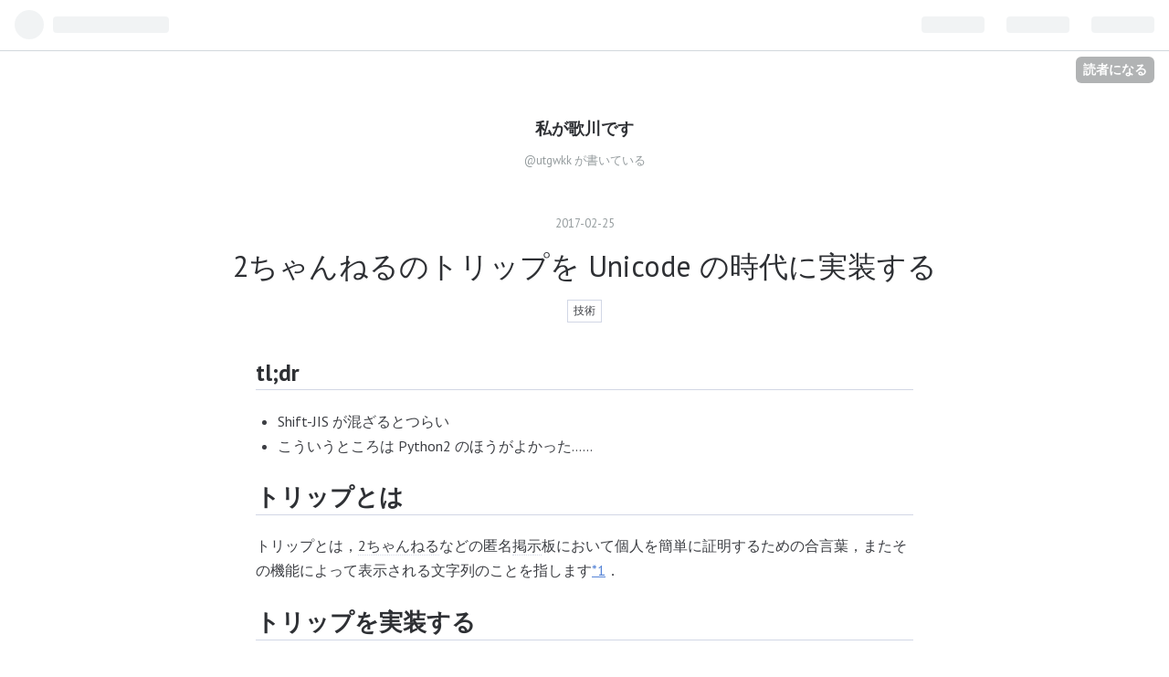

--- FILE ---
content_type: text/javascript; charset=utf-8
request_url: https://gist.github.com/7d6be80c34b34f7cdf378487f28a94c3.js
body_size: 3002
content:
document.write('<link rel="stylesheet" href="https://github.githubassets.com/assets/gist-embed-ed91f9610ae6.css">')
document.write('<div id=\"gist45177513\" class=\"gist\">\n    <div class=\"gist-file\" translate=\"no\" data-color-mode=\"light\" data-light-theme=\"light\">\n      <div class=\"gist-data\">\n        <div class=\"js-gist-file-update-container js-task-list-container\">\n  <div id=\"file-tripcode-py\" class=\"file my-2\">\n    \n    <div itemprop=\"text\"\n      class=\"Box-body p-0 blob-wrapper data type-python  \"\n      style=\"overflow: auto\" tabindex=\"0\" role=\"region\"\n      aria-label=\"tripcode.py content, created by utgwkk on 11:34AM on February 25, 2017.\"\n    >\n\n        \n<div class=\"js-check-hidden-unicode js-blob-code-container blob-code-content\">\n\n  <template class=\"js-file-alert-template\">\n  <div data-view-component=\"true\" class=\"flash flash-warn flash-full d-flex flex-items-center\">\n  <svg aria-hidden=\"true\" height=\"16\" viewBox=\"0 0 16 16\" version=\"1.1\" width=\"16\" data-view-component=\"true\" class=\"octicon octicon-alert\">\n    <path d=\"M6.457 1.047c.659-1.234 2.427-1.234 3.086 0l6.082 11.378A1.75 1.75 0 0 1 14.082 15H1.918a1.75 1.75 0 0 1-1.543-2.575Zm1.763.707a.25.25 0 0 0-.44 0L1.698 13.132a.25.25 0 0 0 .22.368h12.164a.25.25 0 0 0 .22-.368Zm.53 3.996v2.5a.75.75 0 0 1-1.5 0v-2.5a.75.75 0 0 1 1.5 0ZM9 11a1 1 0 1 1-2 0 1 1 0 0 1 2 0Z\"><\/path>\n<\/svg>\n    <span>\n      This file contains hidden or bidirectional Unicode text that may be interpreted or compiled differently than what appears below. To review, open the file in an editor that reveals hidden Unicode characters.\n      <a class=\"Link--inTextBlock\" href=\"https://github.co/hiddenchars\" target=\"_blank\">Learn more about bidirectional Unicode characters<\/a>\n    <\/span>\n\n\n  <div data-view-component=\"true\" class=\"flash-action\">        <a href=\"{{ revealButtonHref }}\" data-view-component=\"true\" class=\"btn-sm btn\">    Show hidden characters\n<\/a>\n<\/div>\n<\/div><\/template>\n<template class=\"js-line-alert-template\">\n  <span aria-label=\"This line has hidden Unicode characters\" data-view-component=\"true\" class=\"line-alert tooltipped tooltipped-e\">\n    <svg aria-hidden=\"true\" height=\"16\" viewBox=\"0 0 16 16\" version=\"1.1\" width=\"16\" data-view-component=\"true\" class=\"octicon octicon-alert\">\n    <path d=\"M6.457 1.047c.659-1.234 2.427-1.234 3.086 0l6.082 11.378A1.75 1.75 0 0 1 14.082 15H1.918a1.75 1.75 0 0 1-1.543-2.575Zm1.763.707a.25.25 0 0 0-.44 0L1.698 13.132a.25.25 0 0 0 .22.368h12.164a.25.25 0 0 0 .22-.368Zm.53 3.996v2.5a.75.75 0 0 1-1.5 0v-2.5a.75.75 0 0 1 1.5 0ZM9 11a1 1 0 1 1-2 0 1 1 0 0 1 2 0Z\"><\/path>\n<\/svg>\n<\/span><\/template>\n\n  <table data-hpc class=\"highlight tab-size js-file-line-container\" data-tab-size=\"4\" data-paste-markdown-skip data-tagsearch-path=\"tripcode.py\">\n        <tr>\n          <td id=\"file-tripcode-py-L1\" class=\"blob-num js-line-number js-blob-rnum\" data-line-number=\"1\"><\/td>\n          <td id=\"file-tripcode-py-LC1\" class=\"blob-code blob-code-inner js-file-line\"># coding: shift-jis<\/td>\n        <\/tr>\n        <tr>\n          <td id=\"file-tripcode-py-L2\" class=\"blob-num js-line-number js-blob-rnum\" data-line-number=\"2\"><\/td>\n          <td id=\"file-tripcode-py-LC2\" class=\"blob-code blob-code-inner js-file-line\">import re<\/td>\n        <\/tr>\n        <tr>\n          <td id=\"file-tripcode-py-L3\" class=\"blob-num js-line-number js-blob-rnum\" data-line-number=\"3\"><\/td>\n          <td id=\"file-tripcode-py-LC3\" class=\"blob-code blob-code-inner js-file-line\">import string<\/td>\n        <\/tr>\n        <tr>\n          <td id=\"file-tripcode-py-L4\" class=\"blob-num js-line-number js-blob-rnum\" data-line-number=\"4\"><\/td>\n          <td id=\"file-tripcode-py-LC4\" class=\"blob-code blob-code-inner js-file-line\">from crypt import crypt<\/td>\n        <\/tr>\n        <tr>\n          <td id=\"file-tripcode-py-L5\" class=\"blob-num js-line-number js-blob-rnum\" data-line-number=\"5\"><\/td>\n          <td id=\"file-tripcode-py-LC5\" class=\"blob-code blob-code-inner js-file-line\">from base64 import b64encode<\/td>\n        <\/tr>\n        <tr>\n          <td id=\"file-tripcode-py-L6\" class=\"blob-num js-line-number js-blob-rnum\" data-line-number=\"6\"><\/td>\n          <td id=\"file-tripcode-py-LC6\" class=\"blob-code blob-code-inner js-file-line\">from hashlib import sha1<\/td>\n        <\/tr>\n        <tr>\n          <td id=\"file-tripcode-py-L7\" class=\"blob-num js-line-number js-blob-rnum\" data-line-number=\"7\"><\/td>\n          <td id=\"file-tripcode-py-LC7\" class=\"blob-code blob-code-inner js-file-line\">\n<\/td>\n        <\/tr>\n        <tr>\n          <td id=\"file-tripcode-py-L8\" class=\"blob-num js-line-number js-blob-rnum\" data-line-number=\"8\"><\/td>\n          <td id=\"file-tripcode-py-LC8\" class=\"blob-code blob-code-inner js-file-line\">\n<\/td>\n        <\/tr>\n        <tr>\n          <td id=\"file-tripcode-py-L9\" class=\"blob-num js-line-number js-blob-rnum\" data-line-number=\"9\"><\/td>\n          <td id=\"file-tripcode-py-LC9\" class=\"blob-code blob-code-inner js-file-line\">def generate_trip(tripstr):<\/td>\n        <\/tr>\n        <tr>\n          <td id=\"file-tripcode-py-L10\" class=\"blob-num js-line-number js-blob-rnum\" data-line-number=\"10\"><\/td>\n          <td id=\"file-tripcode-py-LC10\" class=\"blob-code blob-code-inner js-file-line\">    &#39;&#39;&#39;<\/td>\n        <\/tr>\n        <tr>\n          <td id=\"file-tripcode-py-L11\" class=\"blob-num js-line-number js-blob-rnum\" data-line-number=\"11\"><\/td>\n          <td id=\"file-tripcode-py-LC11\" class=\"blob-code blob-code-inner js-file-line\">    &gt;&gt;&gt; generate_trip(&#39;#istrip&#39;)<\/td>\n        <\/tr>\n        <tr>\n          <td id=\"file-tripcode-py-L12\" class=\"blob-num js-line-number js-blob-rnum\" data-line-number=\"12\"><\/td>\n          <td id=\"file-tripcode-py-LC12\" class=\"blob-code blob-code-inner js-file-line\">    u&#39;\\u25c6/WG5qp963c&#39;<\/td>\n        <\/tr>\n        <tr>\n          <td id=\"file-tripcode-py-L13\" class=\"blob-num js-line-number js-blob-rnum\" data-line-number=\"13\"><\/td>\n          <td id=\"file-tripcode-py-LC13\" class=\"blob-code blob-code-inner js-file-line\">\n<\/td>\n        <\/tr>\n        <tr>\n          <td id=\"file-tripcode-py-L14\" class=\"blob-num js-line-number js-blob-rnum\" data-line-number=\"14\"><\/td>\n          <td id=\"file-tripcode-py-LC14\" class=\"blob-code blob-code-inner js-file-line\">    &gt;&gt;&gt; generate_trip(&#39;#ニコニコ&#39;)<\/td>\n        <\/tr>\n        <tr>\n          <td id=\"file-tripcode-py-L15\" class=\"blob-num js-line-number js-blob-rnum\" data-line-number=\"15\"><\/td>\n          <td id=\"file-tripcode-py-LC15\" class=\"blob-code blob-code-inner js-file-line\">    u&#39;\\u25c6pA8Bpf.Qvk&#39;<\/td>\n        <\/tr>\n        <tr>\n          <td id=\"file-tripcode-py-L16\" class=\"blob-num js-line-number js-blob-rnum\" data-line-number=\"16\"><\/td>\n          <td id=\"file-tripcode-py-LC16\" class=\"blob-code blob-code-inner js-file-line\">    &#39;&#39;&#39;<\/td>\n        <\/tr>\n        <tr>\n          <td id=\"file-tripcode-py-L17\" class=\"blob-num js-line-number js-blob-rnum\" data-line-number=\"17\"><\/td>\n          <td id=\"file-tripcode-py-LC17\" class=\"blob-code blob-code-inner js-file-line\">    if len(tripstr[1:]) &gt;= 12:<\/td>\n        <\/tr>\n        <tr>\n          <td id=\"file-tripcode-py-L18\" class=\"blob-num js-line-number js-blob-rnum\" data-line-number=\"18\"><\/td>\n          <td id=\"file-tripcode-py-LC18\" class=\"blob-code blob-code-inner js-file-line\">        mark = tripstr[0]<\/td>\n        <\/tr>\n        <tr>\n          <td id=\"file-tripcode-py-L19\" class=\"blob-num js-line-number js-blob-rnum\" data-line-number=\"19\"><\/td>\n          <td id=\"file-tripcode-py-LC19\" class=\"blob-code blob-code-inner js-file-line\">        if mark == &#39;#&#39; or mark == &#39;\$&#39;:<\/td>\n        <\/tr>\n        <tr>\n          <td id=\"file-tripcode-py-L20\" class=\"blob-num js-line-number js-blob-rnum\" data-line-number=\"20\"><\/td>\n          <td id=\"file-tripcode-py-LC20\" class=\"blob-code blob-code-inner js-file-line\">            m = re.match(r&#39;^#([0-9a-fA-F]{16})([\\./0-9A-Za-z]{0,2})\$&#39;, tripstr)<\/td>\n        <\/tr>\n        <tr>\n          <td id=\"file-tripcode-py-L21\" class=\"blob-num js-line-number js-blob-rnum\" data-line-number=\"21\"><\/td>\n          <td id=\"file-tripcode-py-LC21\" class=\"blob-code blob-code-inner js-file-line\">            if m:<\/td>\n        <\/tr>\n        <tr>\n          <td id=\"file-tripcode-py-L22\" class=\"blob-num js-line-number js-blob-rnum\" data-line-number=\"22\"><\/td>\n          <td id=\"file-tripcode-py-LC22\" class=\"blob-code blob-code-inner js-file-line\">                trip = crypt(str(int(m.group(1))), m.group(2) + &#39;..&#39;)[-10:]<\/td>\n        <\/tr>\n        <tr>\n          <td id=\"file-tripcode-py-L23\" class=\"blob-num js-line-number js-blob-rnum\" data-line-number=\"23\"><\/td>\n          <td id=\"file-tripcode-py-LC23\" class=\"blob-code blob-code-inner js-file-line\">            else:<\/td>\n        <\/tr>\n        <tr>\n          <td id=\"file-tripcode-py-L24\" class=\"blob-num js-line-number js-blob-rnum\" data-line-number=\"24\"><\/td>\n          <td id=\"file-tripcode-py-LC24\" class=\"blob-code blob-code-inner js-file-line\">                trip = &#39;???&#39;<\/td>\n        <\/tr>\n        <tr>\n          <td id=\"file-tripcode-py-L25\" class=\"blob-num js-line-number js-blob-rnum\" data-line-number=\"25\"><\/td>\n          <td id=\"file-tripcode-py-LC25\" class=\"blob-code blob-code-inner js-file-line\">        else:<\/td>\n        <\/tr>\n        <tr>\n          <td id=\"file-tripcode-py-L26\" class=\"blob-num js-line-number js-blob-rnum\" data-line-number=\"26\"><\/td>\n          <td id=\"file-tripcode-py-LC26\" class=\"blob-code blob-code-inner js-file-line\">            m = sha1(tripstr[1:])<\/td>\n        <\/tr>\n        <tr>\n          <td id=\"file-tripcode-py-L27\" class=\"blob-num js-line-number js-blob-rnum\" data-line-number=\"27\"><\/td>\n          <td id=\"file-tripcode-py-LC27\" class=\"blob-code blob-code-inner js-file-line\">            trip = b64encode(m.digest())[:12]<\/td>\n        <\/tr>\n        <tr>\n          <td id=\"file-tripcode-py-L28\" class=\"blob-num js-line-number js-blob-rnum\" data-line-number=\"28\"><\/td>\n          <td id=\"file-tripcode-py-LC28\" class=\"blob-code blob-code-inner js-file-line\">            trip = trip.replace(&#39;+&#39;, &#39;.&#39;)<\/td>\n        <\/tr>\n        <tr>\n          <td id=\"file-tripcode-py-L29\" class=\"blob-num js-line-number js-blob-rnum\" data-line-number=\"29\"><\/td>\n          <td id=\"file-tripcode-py-LC29\" class=\"blob-code blob-code-inner js-file-line\">    else:<\/td>\n        <\/tr>\n        <tr>\n          <td id=\"file-tripcode-py-L30\" class=\"blob-num js-line-number js-blob-rnum\" data-line-number=\"30\"><\/td>\n          <td id=\"file-tripcode-py-LC30\" class=\"blob-code blob-code-inner js-file-line\">        tripkey = tripstr[1:]<\/td>\n        <\/tr>\n        <tr>\n          <td id=\"file-tripcode-py-L31\" class=\"blob-num js-line-number js-blob-rnum\" data-line-number=\"31\"><\/td>\n          <td id=\"file-tripcode-py-LC31\" class=\"blob-code blob-code-inner js-file-line\">        salt = (tripkey + &#39;H.&#39;)[1:3]<\/td>\n        <\/tr>\n        <tr>\n          <td id=\"file-tripcode-py-L32\" class=\"blob-num js-line-number js-blob-rnum\" data-line-number=\"32\"><\/td>\n          <td id=\"file-tripcode-py-LC32\" class=\"blob-code blob-code-inner js-file-line\">        salt = re.sub(r&#39;[^\\.-z]&#39;, &#39;.&#39;, salt)<\/td>\n        <\/tr>\n        <tr>\n          <td id=\"file-tripcode-py-L33\" class=\"blob-num js-line-number js-blob-rnum\" data-line-number=\"33\"><\/td>\n          <td id=\"file-tripcode-py-LC33\" class=\"blob-code blob-code-inner js-file-line\">        salt = salt.translate(string.maketrans(&#39;:;&lt;=&gt;?@[\\\\]^_\`&#39;, &#39;ABCDEFGabcdef&#39;))<\/td>\n        <\/tr>\n        <tr>\n          <td id=\"file-tripcode-py-L34\" class=\"blob-num js-line-number js-blob-rnum\" data-line-number=\"34\"><\/td>\n          <td id=\"file-tripcode-py-LC34\" class=\"blob-code blob-code-inner js-file-line\">        trip = crypt(tripkey, salt)<\/td>\n        <\/tr>\n        <tr>\n          <td id=\"file-tripcode-py-L35\" class=\"blob-num js-line-number js-blob-rnum\" data-line-number=\"35\"><\/td>\n          <td id=\"file-tripcode-py-LC35\" class=\"blob-code blob-code-inner js-file-line\">        trip = trip[-10:]<\/td>\n        <\/tr>\n        <tr>\n          <td id=\"file-tripcode-py-L36\" class=\"blob-num js-line-number js-blob-rnum\" data-line-number=\"36\"><\/td>\n          <td id=\"file-tripcode-py-LC36\" class=\"blob-code blob-code-inner js-file-line\">    trip = &#39;◆&#39; + trip<\/td>\n        <\/tr>\n        <tr>\n          <td id=\"file-tripcode-py-L37\" class=\"blob-num js-line-number js-blob-rnum\" data-line-number=\"37\"><\/td>\n          <td id=\"file-tripcode-py-LC37\" class=\"blob-code blob-code-inner js-file-line\">\n<\/td>\n        <\/tr>\n        <tr>\n          <td id=\"file-tripcode-py-L38\" class=\"blob-num js-line-number js-blob-rnum\" data-line-number=\"38\"><\/td>\n          <td id=\"file-tripcode-py-LC38\" class=\"blob-code blob-code-inner js-file-line\">    retval = unicode(trip, encoding=&#39;shift-jis&#39;)<\/td>\n        <\/tr>\n        <tr>\n          <td id=\"file-tripcode-py-L39\" class=\"blob-num js-line-number js-blob-rnum\" data-line-number=\"39\"><\/td>\n          <td id=\"file-tripcode-py-LC39\" class=\"blob-code blob-code-inner js-file-line\">    return retval<\/td>\n        <\/tr>\n        <tr>\n          <td id=\"file-tripcode-py-L40\" class=\"blob-num js-line-number js-blob-rnum\" data-line-number=\"40\"><\/td>\n          <td id=\"file-tripcode-py-LC40\" class=\"blob-code blob-code-inner js-file-line\">\n<\/td>\n        <\/tr>\n        <tr>\n          <td id=\"file-tripcode-py-L41\" class=\"blob-num js-line-number js-blob-rnum\" data-line-number=\"41\"><\/td>\n          <td id=\"file-tripcode-py-LC41\" class=\"blob-code blob-code-inner js-file-line\">\n<\/td>\n        <\/tr>\n        <tr>\n          <td id=\"file-tripcode-py-L42\" class=\"blob-num js-line-number js-blob-rnum\" data-line-number=\"42\"><\/td>\n          <td id=\"file-tripcode-py-LC42\" class=\"blob-code blob-code-inner js-file-line\">if __name__ == &#39;__main__&#39;:<\/td>\n        <\/tr>\n        <tr>\n          <td id=\"file-tripcode-py-L43\" class=\"blob-num js-line-number js-blob-rnum\" data-line-number=\"43\"><\/td>\n          <td id=\"file-tripcode-py-LC43\" class=\"blob-code blob-code-inner js-file-line\">    import doctest<\/td>\n        <\/tr>\n        <tr>\n          <td id=\"file-tripcode-py-L44\" class=\"blob-num js-line-number js-blob-rnum\" data-line-number=\"44\"><\/td>\n          <td id=\"file-tripcode-py-LC44\" class=\"blob-code blob-code-inner js-file-line\">    doctest.testmod()<\/td>\n        <\/tr>\n  <\/table>\n<\/div>\n\n\n    <\/div>\n\n  <\/div>\n<\/div>\n\n      <\/div>\n      <div class=\"gist-meta\">\n        <a href=\"https://gist.github.com/utgwkk/7d6be80c34b34f7cdf378487f28a94c3/raw/6c14417f93235b6d17cda5dfc6d737e97c584e04/tripcode.py\" style=\"float:right\" class=\"Link--inTextBlock\">view raw<\/a>\n        <a href=\"https://gist.github.com/utgwkk/7d6be80c34b34f7cdf378487f28a94c3#file-tripcode-py\" class=\"Link--inTextBlock\">\n          tripcode.py\n        <\/a>\n        hosted with &#10084; by <a class=\"Link--inTextBlock\" href=\"https://github.com\">GitHub<\/a>\n      <\/div>\n    <\/div>\n<\/div>\n')
